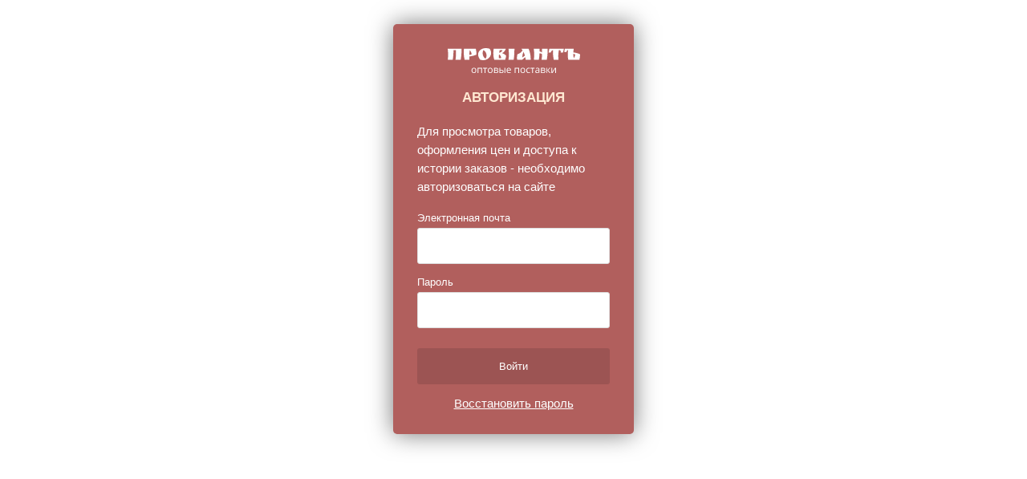

--- FILE ---
content_type: text/html; charset=UTF-8
request_url: https://vtk33.com/personal/auth/index.php
body_size: 1186
content:
<!DOCTYPE HTML>
<html lang="ru">
<head>
    <meta name="viewport" content="initial-scale=1.0, maximum-scale=1.0, minimum-scale=1.0, user-scalable=no">
    <title>Провиант</title>
</head>
<body>




<div class="auth_page">
    <img src="/local/templates/proviant/img/logo.svg" alt="Провиант - продукты оптом">
    <h5>Авторизация</h5>
    <p>Для просмотра товаров, оформления цен и доступа к истории заказов - необходимо авторизоваться на сайте</p>
            <form name="system_auth_form6zOYVN" method="post" target="_top"
              action="">
                            <input type="hidden" name="backurl" value="/personal/auth/"/>
                                    <input type="hidden" name="AUTH_FORM" value="Y"/>
            <input type="hidden" name="TYPE" value="AUTH"/>
            <span>Электронная почта</span>
            <input type="text" name="USER_LOGIN" maxlength="50" value="" size="17" autocomplete="on"/>
            <span>Пароль</span>
            <input type="password" name="USER_PASSWORD" maxlength="50" size="17" autocomplete="on"/>
            <input type="submit" name="Login" value="Войти"/>
            <a href="/personal/auth/getpass/index.php?forgot_password=yes">Восстановить пароль</a>
        </form>
    </div>


<style>
    * {
        margin: 0;
        padding: 0;
        box-sizing: border-box;
    }
    .auth_page {
        background: #B15F5D;
        padding: 30px;
        width: 300px;
        margin: 30px auto;
        border-radius: 5px;
        box-shadow: 0px 0px 30px #777;
        font-family: Arial, 'Helvetica Neue', Helvetica, sans-serif;
        font-size: 15px;
    }
    @media (max-width:768px) {
        .auth_page {
            width: 100%;
            box-sizing: border-box;
            padding: 30px 15px;
            margin: 0px auto;
            border-radius: 0px;
            height: 100vh;
        }
    }
    .auth_page img {
        margin: 0px auto;
        display: block;
    }
    .auth_page h5 {
        text-align: center;
        color: #ffe8d2;
        text-transform: uppercase;
        font-weight: bold;
        margin: 0;
        font-size: 17px;
        padding: 20px 0px;
    }
    .auth_page p {
        color: #ffffff;
        margin: 0;
        padding-bottom: 20px;
        line-height: 23px;
    }
    .auth_page span {
        display: block;
        color: #fff;
        text-align: left;
        margin-bottom: 5px;
        font-size: 13px;

    }
    .auth_page input {
        width: 100%;
        padding: 0px 15px;
        border: 1px #ddd solid;
        border-radius: 3px;
        margin-bottom: 15px;
        height: 45px;
    }
    .auth_page input[type="submit"] {
         color: #ffffff;
         border: none;
         cursor: pointer;
         margin-top: 10px;
        background:#9C5453;
    }
    .auth_page input[type="submit"]:hover {
        background: #333;
    }
    .auth_page a {
        display: block;
        color: #ffffff;
        margin: 0px 0px;
        text-align: center;
    }
</style></body>
</html>


--- FILE ---
content_type: image/svg+xml
request_url: https://vtk33.com/local/templates/proviant/img/logo.svg
body_size: 12662
content:
<svg width="165" height="32" viewBox="0 0 165 32" fill="none" xmlns="http://www.w3.org/2000/svg">
<path d="M17.2375 0.633028L17.2919 2.97248C17.2919 6.55046 16.947 10.3578 16.2571 14.3945H9.74883C10.1664 11.4037 10.3752 8.43119 10.3752 5.47706C10.3752 4.44954 10.3479 3.43119 10.2935 2.42202H9.83053C8.79573 2.42202 7.93341 2.47706 7.24355 2.58716V3.46789C7.24355 7.15596 6.93492 10.7982 6.31768 14.3945H0.108925C0.363085 12.4312 0.490165 10.2844 0.490165 7.95413C0.490165 5.62385 0.326776 3.18349 0 0.633028H17.2375Z" fill="white"/>
<path d="M26.911 10.9541C26.911 12 26.9564 13.1468 27.0471 14.3945H21.0562C20.3119 11.4771 19.9397 8.37615 19.9397 5.09174C19.9397 3.42202 20.0396 1.93578 20.2393 0.633028H34.9987C35.5252 2.70642 35.8156 5.17431 35.8701 8.0367C33.1833 9.24771 30.1969 10.0367 26.911 10.4037V10.9541ZM26.9382 8.50459C28.1001 8.3578 29.0713 8.06422 29.852 7.62385C29.5615 5.6789 28.7809 3.95413 27.5101 2.44954C27.2196 4.26605 27.029 6.2844 26.9382 8.50459Z" fill="white"/>
<path d="M40.3643 14.3119C38.7486 12.2202 37.9408 10.0734 37.9408 7.87156C37.9408 5.66972 38.8485 3.80734 40.6639 2.2844C42.4793 0.761468 44.8031 0 47.6351 0C49.1419 0 50.6396 0.229358 52.1283 0.688073C53.4354 2.3578 54.089 4.14679 54.089 6.05505C54.089 8.45872 53.1177 10.5505 51.1752 12.3303C49.2327 14.1101 46.8817 15 44.1223 15C42.9422 15 41.6896 14.7706 40.3643 14.3119ZM44.5035 2.39449C43.8681 3.49541 43.5504 4.78899 43.5504 6.27523C43.5504 7.76147 43.8681 9.13761 44.5035 10.4037C45.1571 11.6514 46.0466 12.5505 47.1722 13.1009C48.0254 12 48.4521 10.7248 48.4521 9.27523C48.4521 7.82569 48.0981 6.47706 47.39 5.22936C46.7002 3.98165 45.738 3.0367 44.5035 2.39449Z" fill="white"/>
<path d="M63.7072 12.6055C64.9417 12.6055 65.9492 12.5046 66.7298 12.3028C66.4031 10.2661 65.4772 8.75229 63.9522 7.76147C63.7889 9.3945 63.7072 11.0092 63.7072 12.6055ZM56.8449 6.13761C56.8449 4.21101 57.0173 2.37615 57.3623 0.633028H72.4757C71.6587 3.20183 70.0975 5.06422 67.7919 6.22018C69.8796 6.97248 71.5498 8.01835 72.8024 9.3578C72.6391 11.0642 72.2487 12.7431 71.6315 14.3945H57.9341C57.2079 11.844 56.8449 9.09174 56.8449 6.13761ZM64.1701 5.86238C65.0597 5.62385 65.8857 5.21101 66.6481 4.62385C67.4106 4.0367 67.9553 3.31193 68.282 2.44954C66.8297 2.44954 65.6497 2.49541 64.742 2.58716C64.5241 3.65138 64.3335 4.74312 64.1701 5.86238Z" fill="white"/>
<path d="M83.1589 0.633028V1.37615C83.1589 6.22018 82.8593 10.5596 82.2602 14.3945H75.7247C76.0696 12.7064 76.2421 10.7615 76.2421 8.55963C76.2421 6.33945 76.0969 3.69725 75.8064 0.633028H83.1589Z" fill="white"/>
<path d="M103.459 14.1743V14.3945H97.1418C97.0691 13.3486 96.9148 12.2661 96.6788 11.1468C95.5533 12.3028 94.2825 13.3853 92.8664 14.3945H86.5215C86.3944 13.6422 86.3309 12.6514 86.3309 11.422C86.3309 10.1743 86.5124 8.9266 86.8755 7.6789C88.1826 7.29358 89.4353 6.6422 90.6335 5.72477C91.8498 4.80734 92.7303 3.81651 93.2749 2.75229C92.7847 1.98165 92.2673 1.27523 91.7227 0.633028H100.764C102.561 4.57798 103.459 9.09174 103.459 14.1743ZM96.1887 9.13761C95.7167 7.50459 95.0994 5.9633 94.3369 4.51376C93.4837 7.04587 92.9935 9.44037 92.8664 11.6972C94.1735 11.0183 95.281 10.1651 96.1887 9.13761Z" fill="white"/>
<path d="M124.58 2.91743C124.58 6.51376 124.235 10.3394 123.545 14.3945H117.037C117.328 12.2294 117.518 9.89908 117.609 7.40367C116.665 6.81651 115.612 6.45871 114.45 6.33027C114.341 9.02752 114.051 11.7156 113.579 14.3945H107.397C107.633 12.5963 107.751 10.4495 107.751 7.95413C107.751 5.44037 107.588 3 107.261 0.633028H114.45C114.486 1.38532 114.505 2.50459 114.505 3.99082C115.557 4.3211 116.601 4.77064 117.636 5.33945C117.636 3.63303 117.573 2.06422 117.446 0.633028H124.526C124.562 1.66055 124.58 2.42202 124.58 2.91743Z" fill="white"/>
<path d="M138.556 2.42202C138.084 5.3211 137.848 7.68807 137.848 9.52293C137.848 11.3578 137.921 12.9817 138.066 14.3945H132.13C131.512 11.4771 131.204 8.33945 131.204 4.98165C131.204 4.41284 131.222 3.55963 131.258 2.42202C129.715 2.88073 128.771 3.93578 128.426 5.58716L125.73 5.42202L126.711 0.633028H144.819C144.456 2.65138 144.039 4.30275 143.567 5.58716L140.816 5.42202C140.889 5.12844 140.925 4.83486 140.925 4.54128C140.925 3.82569 140.707 3.29358 140.272 2.94495C139.836 2.59633 139.264 2.42202 138.556 2.42202Z" fill="white"/>
<path d="M150.295 14.3945C149.859 12.5596 149.641 10.5138 149.641 8.25688C149.641 6 149.769 4.05505 150.023 2.42202C149.351 2.62385 148.852 2.90826 148.525 3.27523C148.216 3.62385 147.999 4.17431 147.871 4.9266L145.176 4.76147L146.02 0.633028H157.13C156.84 2.33945 156.649 3.89908 156.558 5.31193C159.808 5.6789 162.622 6.48624 165 7.73394C164.946 10.2844 164.664 12.5046 164.156 14.3945H150.295ZM156.504 7.21101C156.504 9.13761 156.731 10.9174 157.185 12.5505C158.129 11.3394 158.728 9.79816 158.982 7.9266C158.147 7.52294 157.321 7.2844 156.504 7.21101Z" fill="white"/>
<path d="M35.6367 27.7832C35.6367 28.8301 35.373 29.6484 34.8457 30.2383C34.3184 30.8242 33.5898 31.1172 32.6602 31.1172C32.0859 31.1172 31.5762 30.9824 31.1309 30.7129C30.6855 30.4434 30.3418 30.0566 30.0996 29.5527C29.8574 29.0488 29.7363 28.459 29.7363 27.7832C29.7363 26.7363 29.998 25.9219 30.5215 25.3398C31.0449 24.7539 31.7715 24.4609 32.7012 24.4609C33.5996 24.4609 34.3125 24.7598 34.8398 25.3574C35.3711 25.9551 35.6367 26.7637 35.6367 27.7832ZM30.7441 27.7832C30.7441 28.6035 30.9082 29.2285 31.2363 29.6582C31.5645 30.0879 32.0469 30.3027 32.6836 30.3027C33.3203 30.3027 33.8027 30.0898 34.1309 29.6641C34.4629 29.2344 34.6289 28.6074 34.6289 27.7832C34.6289 26.9668 34.4629 26.3477 34.1309 25.9258C33.8027 25.5 33.3164 25.2871 32.6719 25.2871C32.0352 25.2871 31.5547 25.4961 31.2305 25.9141C30.9062 26.332 30.7441 26.9551 30.7441 27.7832Z" fill="white"/>
<path d="M38.3203 31H37.3477V24.5781H42.7383V31H41.7539V25.4219H38.3203V31Z" fill="white"/>
<path d="M49.1309 25.4102H47.0449V31H46.0723V25.4102H44.0098V24.5781H49.1309V25.4102Z" fill="white"/>
<path d="M55.9453 27.7832C55.9453 28.8301 55.6816 29.6484 55.1543 30.2383C54.627 30.8242 53.8984 31.1172 52.9688 31.1172C52.3945 31.1172 51.8848 30.9824 51.4395 30.7129C50.9941 30.4434 50.6504 30.0566 50.4082 29.5527C50.166 29.0488 50.0449 28.459 50.0449 27.7832C50.0449 26.7363 50.3066 25.9219 50.8301 25.3398C51.3535 24.7539 52.0801 24.4609 53.0098 24.4609C53.9082 24.4609 54.6211 24.7598 55.1484 25.3574C55.6797 25.9551 55.9453 26.7637 55.9453 27.7832ZM51.0527 27.7832C51.0527 28.6035 51.2168 29.2285 51.5449 29.6582C51.873 30.0879 52.3555 30.3027 52.9922 30.3027C53.6289 30.3027 54.1113 30.0898 54.4395 29.6641C54.7715 29.2344 54.9375 28.6074 54.9375 27.7832C54.9375 26.9668 54.7715 26.3477 54.4395 25.9258C54.1113 25.5 53.625 25.2871 52.9805 25.2871C52.3438 25.2871 51.8633 25.4961 51.5391 25.9141C51.2148 26.332 51.0527 26.9551 51.0527 27.7832Z" fill="white"/>
<path d="M62.8652 26.1895C62.8652 26.6074 62.7441 26.9258 62.502 27.1445C62.2637 27.3594 61.9277 27.5039 61.4941 27.5781V27.6309C62.041 27.7051 62.4395 27.8652 62.6895 28.1113C62.9434 28.3574 63.0703 28.6973 63.0703 29.1309C63.0703 29.7285 62.8496 30.1895 62.4082 30.5137C61.9707 30.8379 61.3301 31 60.4863 31H57.6562V24.5781H60.4746C62.0684 24.5781 62.8652 25.1152 62.8652 26.1895ZM62.0977 29.0664C62.0977 28.7188 61.9648 28.4668 61.6992 28.3105C61.4375 28.1504 61.002 28.0703 60.3926 28.0703H58.6289V30.1855H60.416C61.5371 30.1855 62.0977 29.8125 62.0977 29.0664ZM61.916 26.2832C61.916 25.9707 61.7949 25.75 61.5527 25.6211C61.3145 25.4883 60.9512 25.4219 60.4629 25.4219H58.6289V27.2324H60.2754C60.877 27.2324 61.3008 27.1582 61.5469 27.0098C61.793 26.8613 61.916 26.6191 61.916 26.2832Z" fill="white"/>
<path d="M65.4609 27.2324H67.2129C68.0293 27.2324 68.6328 27.3848 69.0234 27.6895C69.418 27.9902 69.6152 28.4414 69.6152 29.043C69.6152 29.6875 69.4062 30.1758 68.9883 30.5078C68.5742 30.8359 67.9629 31 67.1543 31H64.4883V24.5781H65.4609V27.2324ZM71.666 31H70.6934V24.5781H71.666V31ZM65.4609 28.0703V30.1855H67.1074C68.1387 30.1855 68.6543 29.8242 68.6543 29.1016C68.6543 28.7422 68.5352 28.4805 68.2969 28.3164C68.0586 28.1523 67.6523 28.0703 67.0781 28.0703H65.4609Z" fill="white"/>
<path d="M76.4473 31.1172C75.498 31.1172 74.748 30.8281 74.1973 30.25C73.6504 29.6719 73.377 28.8691 73.377 27.8418C73.377 26.8066 73.6309 25.9844 74.1387 25.375C74.6504 24.7656 75.3359 24.4609 76.1953 24.4609C77 24.4609 77.6367 24.7266 78.1055 25.2578C78.5742 25.7852 78.8086 26.4824 78.8086 27.3496V27.9648H74.3848C74.4043 28.7188 74.5938 29.291 74.9531 29.6816C75.3164 30.0723 75.8262 30.2676 76.4824 30.2676C77.1738 30.2676 77.8574 30.123 78.5332 29.834V30.7012C78.1895 30.8496 77.8633 30.9551 77.5547 31.0176C77.25 31.084 76.8809 31.1172 76.4473 31.1172ZM76.1836 25.2754C75.668 25.2754 75.2559 25.4434 74.9473 25.7793C74.6426 26.1152 74.4629 26.5801 74.4082 27.1738H77.7656C77.7656 26.5605 77.6289 26.0918 77.3555 25.7676C77.082 25.4395 76.6914 25.2754 76.1836 25.2754Z" fill="white"/>
<path d="M84.5625 31H83.5898V24.5781H88.9805V31H87.9961V25.4219H84.5625V31Z" fill="white"/>
<path d="M96.5859 27.7832C96.5859 28.8301 96.3223 29.6484 95.7949 30.2383C95.2676 30.8242 94.5391 31.1172 93.6094 31.1172C93.0352 31.1172 92.5254 30.9824 92.0801 30.7129C91.6348 30.4434 91.291 30.0566 91.0488 29.5527C90.8066 29.0488 90.6855 28.459 90.6855 27.7832C90.6855 26.7363 90.9473 25.9219 91.4707 25.3398C91.9941 24.7539 92.7207 24.4609 93.6504 24.4609C94.5488 24.4609 95.2617 24.7598 95.7891 25.3574C96.3203 25.9551 96.5859 26.7637 96.5859 27.7832ZM91.6934 27.7832C91.6934 28.6035 91.8574 29.2285 92.1855 29.6582C92.5137 30.0879 92.9961 30.3027 93.6328 30.3027C94.2695 30.3027 94.752 30.0898 95.0801 29.6641C95.4121 29.2344 95.5781 28.6074 95.5781 27.7832C95.5781 26.9668 95.4121 26.3477 95.0801 25.9258C94.752 25.5 94.2656 25.2871 93.6211 25.2871C92.9844 25.2871 92.5039 25.4961 92.1797 25.9141C91.8555 26.332 91.6934 26.9551 91.6934 27.7832Z" fill="white"/>
<path d="M100.863 31.1172C99.9336 31.1172 99.2129 30.832 98.7012 30.2617C98.1934 29.6875 97.9395 28.877 97.9395 27.8301C97.9395 26.7559 98.1973 25.9258 98.7129 25.3398C99.2324 24.7539 99.9707 24.4609 100.928 24.4609C101.236 24.4609 101.545 24.4941 101.854 24.5605C102.162 24.627 102.404 24.7051 102.58 24.7949L102.281 25.6211C102.066 25.5352 101.832 25.4648 101.578 25.4102C101.324 25.3516 101.1 25.3223 100.904 25.3223C99.5996 25.3223 98.9473 26.1543 98.9473 27.8184C98.9473 28.6074 99.1055 29.2129 99.4219 29.6348C99.7422 30.0566 100.215 30.2676 100.84 30.2676C101.375 30.2676 101.924 30.1523 102.486 29.9219V30.7832C102.057 31.0059 101.516 31.1172 100.863 31.1172Z" fill="white"/>
<path d="M108.346 25.4102H106.26V31H105.287V25.4102H103.225V24.5781H108.346V25.4102Z" fill="white"/>
<path d="M113.566 31L113.373 30.0859H113.326C113.006 30.4883 112.686 30.7617 112.365 30.9062C112.049 31.0469 111.652 31.1172 111.176 31.1172C110.539 31.1172 110.039 30.9531 109.676 30.625C109.316 30.2969 109.137 29.8301 109.137 29.2246C109.137 27.9277 110.174 27.248 112.248 27.1855L113.338 27.1504V26.752C113.338 26.248 113.229 25.877 113.01 25.6387C112.795 25.3965 112.449 25.2754 111.973 25.2754C111.438 25.2754 110.832 25.4395 110.156 25.7676L109.857 25.0234C110.174 24.8516 110.52 24.7168 110.895 24.6191C111.273 24.5215 111.652 24.4727 112.031 24.4727C112.797 24.4727 113.363 24.6426 113.73 24.9824C114.102 25.3223 114.287 25.8672 114.287 26.6172V31H113.566ZM111.369 30.3145C111.975 30.3145 112.449 30.1484 112.793 29.8164C113.141 29.4844 113.314 29.0195 113.314 28.4219V27.8418L112.342 27.8828C111.568 27.9102 111.01 28.0312 110.666 28.2461C110.326 28.457 110.156 28.7871 110.156 29.2363C110.156 29.5879 110.262 29.8555 110.473 30.0391C110.688 30.2227 110.986 30.3145 111.369 30.3145Z" fill="white"/>
<path d="M121.506 26.1895C121.506 26.6074 121.385 26.9258 121.143 27.1445C120.904 27.3594 120.568 27.5039 120.135 27.5781V27.6309C120.682 27.7051 121.08 27.8652 121.33 28.1113C121.584 28.3574 121.711 28.6973 121.711 29.1309C121.711 29.7285 121.49 30.1895 121.049 30.5137C120.611 30.8379 119.971 31 119.127 31H116.297V24.5781H119.115C120.709 24.5781 121.506 25.1152 121.506 26.1895ZM120.738 29.0664C120.738 28.7188 120.605 28.4668 120.34 28.3105C120.078 28.1504 119.643 28.0703 119.033 28.0703H117.27V30.1855H119.057C120.178 30.1855 120.738 29.8125 120.738 29.0664ZM120.557 26.2832C120.557 25.9707 120.436 25.75 120.193 25.6211C119.955 25.4883 119.592 25.4219 119.104 25.4219H117.27V27.2324H118.916C119.518 27.2324 119.941 27.1582 120.188 27.0098C120.434 26.8613 120.557 26.6191 120.557 26.2832Z" fill="white"/>
<path d="M126.873 24.5781H127.939L125.168 27.6777L128.168 31H127.031L124.102 27.748V31H123.129V24.5781H124.102V27.7012L126.873 24.5781Z" fill="white"/>
<path d="M130.277 24.5781V28.6504L130.236 29.7168L130.219 30.0508L133.693 24.5781H134.906V31H133.998V27.0742L134.016 26.3008L134.045 25.5391L130.576 31H129.363V24.5781H130.277Z" fill="white"/>
</svg>
